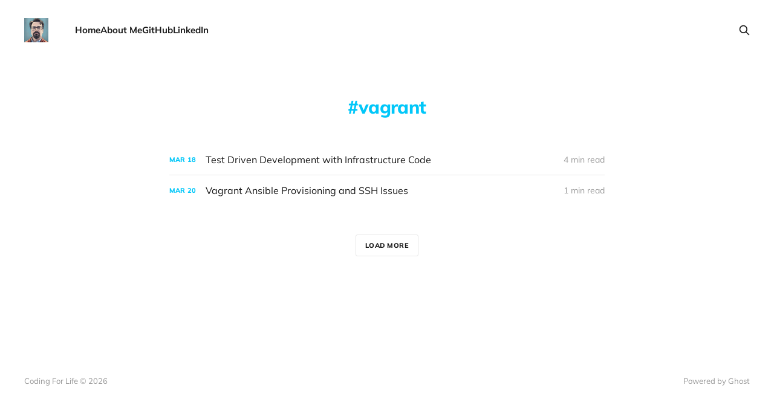

--- FILE ---
content_type: text/html; charset=utf-8
request_url: https://www.johnroach.io/tag/vagrant/
body_size: 2515
content:
<!DOCTYPE html>
<html lang="en">

<head>
    <meta charset="utf-8">
    <meta name="viewport" content="width=device-width, initial-scale=1">
    <title>vagrant - Coding For Life</title>
    <link rel="stylesheet" href="https://www.johnroach.io/assets/built/screen.css?v=ee0260c621">

    <link rel="canonical" href="https://www.johnroach.io/tag/vagrant/">
    <meta name="referrer" content="no-referrer-when-downgrade">
    
    <meta property="og:site_name" content="Coding For Life">
    <meta property="og:type" content="website">
    <meta property="og:title" content="vagrant - Coding For Life">
    <meta property="og:description" content="By John Roach. Includes posts on topics such as Kubernetes, DevSecOps, software architecture, and tech.">
    <meta property="og:url" content="https://www.johnroach.io/tag/vagrant/">
    <meta property="og:image" content="https://www.johnroach.io/content/images/size/w1200/2021/09/IMG_20181125_173948_2.jpeg">
    <meta name="twitter:card" content="summary_large_image">
    <meta name="twitter:title" content="vagrant - Coding For Life">
    <meta name="twitter:description" content="By John Roach. Includes posts on topics such as Kubernetes, DevSecOps, software architecture, and tech.">
    <meta name="twitter:url" content="https://www.johnroach.io/tag/vagrant/">
    <meta name="twitter:image" content="https://www.johnroach.io/content/images/size/w1200/2021/09/IMG_20181125_173948_2.jpeg">
    <meta name="twitter:site" content="@johnroach">
    <meta property="og:image:width" content="1200">
    <meta property="og:image:height" content="900">
    
    <script type="application/ld+json">
{
    "@context": "https://schema.org",
    "@type": "Series",
    "publisher": {
        "@type": "Organization",
        "name": "Coding For Life",
        "url": "https://www.johnroach.io/",
        "logo": {
            "@type": "ImageObject",
            "url": "https://www.johnroach.io/content/images/2023/01/avatar.webp",
            "width": 60,
            "height": 60
        }
    },
    "url": "https://www.johnroach.io/tag/vagrant/",
    "name": "vagrant",
    "mainEntityOfPage": "https://www.johnroach.io/tag/vagrant/"
}
    </script>

    <meta name="generator" content="Ghost 6.13">
    <link rel="alternate" type="application/rss+xml" title="Coding For Life" href="https://www.johnroach.io/rss/">
    
    <script defer src="https://cdn.jsdelivr.net/ghost/sodo-search@~1.8/umd/sodo-search.min.js" data-key="43661efb1f9f6643ccf0948f1b" data-styles="https://cdn.jsdelivr.net/ghost/sodo-search@~1.8/umd/main.css" data-sodo-search="https://john-roach.ghost.io/" data-locale="en" crossorigin="anonymous"></script>
    
    <link href="https://www.johnroach.io/webmentions/receive/" rel="webmention">
    <script defer src="/public/cards.min.js?v=ee0260c621"></script><style>:root {--ghost-accent-color: #01c7f9;}</style>
    <link rel="stylesheet" type="text/css" href="/public/cards.min.css?v=ee0260c621">
    <meta name="google-site-verification" content="hMbIQX9kjANBMOwy0IHEcGkdASiLDVnkiGk32w34ZWA" />
<meta name="google-site-verification" content="MZpGs2fEC5UygRNv2cTu6u6ehQjvlAGyFPdk77d-uE0" />
<!-- Browser Color for Mobile -->
<!-- Chrome, Firefox OS and Opera -->
<meta name="theme-color" content="#000000">
<!-- Windows Phone -->
<meta name="msapplication-navbutton-color" content="#000000">
<!-- iOS Safari -->
<meta name="apple-mobile-web-app-status-bar-style" content="#000000">
<!-- Global site tag (gtag.js) - Google Analytics -->
<script async src="https://www.googletagmanager.com/gtag/js?id=UA-84317035-1"></script>
<script>
  window.dataLayer = window.dataLayer || [];
  function gtag(){dataLayer.push(arguments);}
  gtag('js', new Date());

  gtag('config', 'UA-84317035-1');
</script>
</head>

<body class='tag-template tag-vagrant is-head-left-logo'>
<div class="site">

    <header id="gh-head" class="gh-head gh-outer">
        <div class="gh-head-inner gh-inner">
            <div class="gh-head-brand">
                <div class="gh-head-brand-wrapper">
                    <a class="gh-head-logo" href="https://www.johnroach.io">
                            <img src="https://www.johnroach.io/content/images/2023/01/avatar.webp" alt="Coding For Life">
                                <img src="/content/images/2023/01/DA8xcXuc_400x400.jpg" alt="Coding For Life">
                    </a>
                </div>
                <button class="gh-search gh-icon-btn" data-ghost-search><svg xmlns="http://www.w3.org/2000/svg" fill="none" viewBox="0 0 24 24" stroke="currentColor" stroke-width="2" width="20" height="20"><path stroke-linecap="round" stroke-linejoin="round" d="M21 21l-6-6m2-5a7 7 0 11-14 0 7 7 0 0114 0z"></path></svg></button>
                <button class="gh-burger"></button>
            </div>

            <nav class="gh-head-menu">
                <ul class="nav">
    <li class="nav-home"><a href="https://www.johnroach.io/">Home</a></li>
    <li class="nav-about-me"><a href="https://www.johnroach.io/about/">About Me</a></li>
    <li class="nav-github"><a href="https://github.com/johnroach">GitHub</a></li>
    <li class="nav-linkedin"><a href="https://www.linkedin.com/in/johnroach1985">LinkedIn</a></li>
</ul>

            </nav>

            <div class="gh-head-actions">
                        <button class="gh-search gh-icon-btn" data-ghost-search><svg xmlns="http://www.w3.org/2000/svg" fill="none" viewBox="0 0 24 24" stroke="currentColor" stroke-width="2" width="20" height="20"><path stroke-linecap="round" stroke-linejoin="round" d="M21 21l-6-6m2-5a7 7 0 11-14 0 7 7 0 0114 0z"></path></svg></button>
            </div>
        </div>
    </header>


    <div class="site-content">
        
<main class="site-main">

    <section class="tag">

        <div class="gh-canvas">

            <h1 class="tag-name">vagrant</h1>



        </div>

    </section>

    <div class="post-feed gh-feed gh-canvas">
            <article class="feed public post tag-ansible tag-chef tag-kitchen tag-tdd tag-iac tag-vagrant tag-virtualbox tag-ruby tag-infrastructure-as-code tag-test-driven-development no-image">

    <div class="feed-calendar">
        <div class="feed-calendar-month">
            Mar
        </div>
        <div class="feed-calendar-day">
            18
        </div>
    </div>

    <h2 class="feed-title">Test Driven Development with Infrastructure Code</h2>

    <div class="feed-right">
        <svg xmlns="http://www.w3.org/2000/svg" viewBox="0 0 32 32" fill="currentColor" class="icon icon-star">
    <path d="M16 23.027L24.24 28l-2.187-9.373 7.28-6.307-9.587-.827-3.747-8.827-3.747 8.827-9.587.827 7.267 6.307L7.759 28l8.24-4.973z"></path>
</svg>        <div class="feed-length">
            4 min read
        </div>
    </div>

    <svg xmlns="http://www.w3.org/2000/svg" viewBox="0 0 32 32" fill="currentColor" class="icon feed-icon">
    <path d="M11.453 22.107L17.56 16l-6.107-6.12L13.333 8l8 8-8 8-1.88-1.893z"></path>
</svg>
    <a class="u-permalink" href="/test-driven-development-with-infrastructure-code/" aria-label="Test Driven Development with Infrastructure Code"></a>

</article>            <article class="feed public post tag-ansible tag-devops tag-ssh tag-vagrant tag-webops no-image">

    <div class="feed-calendar">
        <div class="feed-calendar-month">
            Mar
        </div>
        <div class="feed-calendar-day">
            20
        </div>
    </div>

    <h2 class="feed-title">Vagrant Ansible Provisioning and SSH Issues</h2>

    <div class="feed-right">
        <svg xmlns="http://www.w3.org/2000/svg" viewBox="0 0 32 32" fill="currentColor" class="icon icon-star">
    <path d="M16 23.027L24.24 28l-2.187-9.373 7.28-6.307-9.587-.827-3.747-8.827-3.747 8.827-9.587.827 7.267 6.307L7.759 28l8.24-4.973z"></path>
</svg>        <div class="feed-length">
            1 min read
        </div>
    </div>

    <svg xmlns="http://www.w3.org/2000/svg" viewBox="0 0 32 32" fill="currentColor" class="icon feed-icon">
    <path d="M11.453 22.107L17.56 16l-6.107-6.12L13.333 8l8 8-8 8-1.88-1.893z"></path>
</svg>
    <a class="u-permalink" href="/vagrant-ansible-provisioning-and-ssh-issues/" aria-label="Vagrant Ansible Provisioning and SSH Issues"></a>

</article>    </div>

    <nav class="load-more">
    <button class="button button-secondary gh-loadmore">Load more</button>
</nav>

</main>
    </div>

    <footer class="gh-foot gh-outer">
        <div class="gh-foot-inner gh-inner">
            <div class="gh-copyright">
                Coding For Life © 2026
            </div>
            <nav class="gh-foot-menu">
                
            </nav>
            <div class="gh-powered-by">
                <a href="https://ghost.org/" target="_blank" rel="noopener">Powered by Ghost</a>
            </div>
        </div>
    </footer>

</div>


<script
    src="https://code.jquery.com/jquery-3.5.1.min.js"
    integrity="sha256-9/aliU8dGd2tb6OSsuzixeV4y/faTqgFtohetphbbj0="
    crossorigin="anonymous">
</script>
<script src='https://www.johnroach.io/assets/built/main.min.js?v=ee0260c621'></script>



</body>
</html>